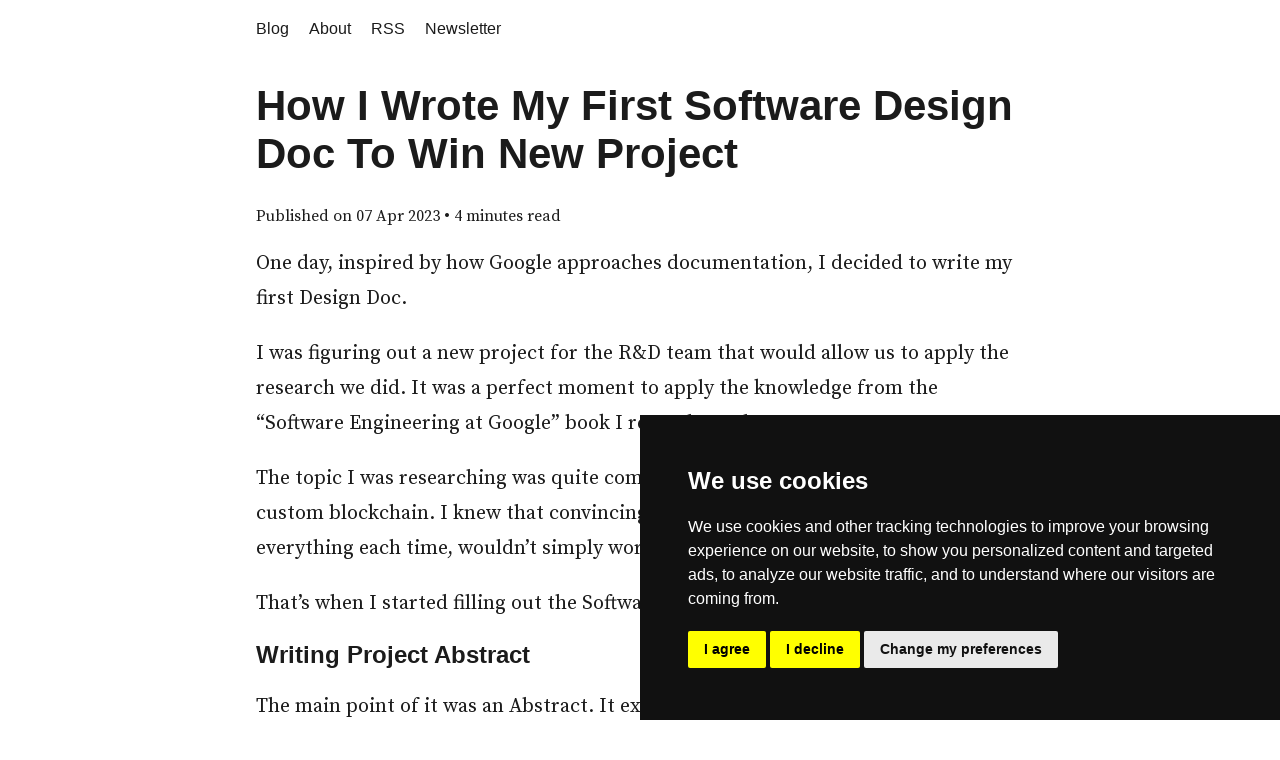

--- FILE ---
content_type: text/html;charset=UTF-8
request_url: https://www.idaszak.com/posts/first-software-design-doc/
body_size: 7710
content:
<!DOCTYPE html><html lang="en"><head>
    <meta charset="utf-8">
    <meta name="viewport" content="width=device-width, initial-scale=1.0">
    <link rel="shortcut icon" type="image/jpg" href="/img/favicon.png">
    <meta name="description" content="The story of how a Software Design Doc helped me kick off a new R&amp;D project and allowed me to validate assumptions.">
    <link rel="stylesheet" href="/css/index.css">
    <link rel="stylesheet" href="/css/prism-base16-monokai.dark.css">
    <link rel="alternate" href="/feed/feed.xml" type="application/atom+xml" title="Daniel Idaszak - Tech Leadership, Soft Skills, and Technical Writing.">
    <link rel="alternate" href="/feed/feed.json" type="application/json" title="Daniel Idaszak - Tech Leadership, Soft Skills, and Technical Writing.">
    <link rel="preload" href="https://fonts.googleapis.com/css?family=Source+Serif+Pro&amp;display=swap" as="style" onload="this.onload=null;this.rel='stylesheet'">
    <meta charset="utf-8">
	<meta http-equiv="X-UA-Compatible" content="IE=edge">
	<meta name="viewport" content="width=device-width, initial-scale=1">
	<title>How I Wrote My First Software Design Doc To Win New Project</title>
	<meta name="author" content="Daniel Idaszak">
	<meta name="title" content="How I Wrote My First Software Design Doc To Win New Project">
	<meta property="og:type" content="website">
	<meta property="og:url" content="https://www.idaszak.com/posts/first-software-design-doc/">
	<meta property="og:locale" content="en_US">
	<meta property="og:title" content="How I Wrote My First Software Design Doc To Win New Project">
	<meta property="og:image" content="https://res.cloudinary.com/djb5jfluq/image/upload/v1680719068/B6CA40C4-C7F4-47A1-87FB-7C85E00F55A5_yic6fk.png">
	<meta name="twitter:card" content="summary_large_image">
	<meta name="twitter:site" content="@idaszakdaniel">
	<meta name="twitter:creator" content="@idaszakdaniel">
	<meta name="twitter:url" content="https://www.idaszak.com/posts/first-software-design-doc/">
	<meta name="twitter:title" content="How I Wrote My First Software Design Doc To Win New Project">
	<meta name="twitter:image" content="https://res.cloudinary.com/djb5jfluq/image/upload/v1680719068/B6CA40C4-C7F4-47A1-87FB-7C85E00F55A5_yic6fk.png">
	<link rel="canonical" href="https://www.idaszak.com/posts/first-software-design-doc/">
    <noscript>
      <link
          href="https://fonts.googleapis.com/css?family=Source+Serif+Pro&display=swap"
          rel="stylesheet"
          type="text/css"
      />
    </noscript>
    <!-- Global site tag - Clicky -->
    

    <!-- Cookie Consent by FreePrivacyPolicy.com https://www.FreePrivacyPolicy.com -->
      <style type="text/css"></style><style type="text/css">.freeprivacypolicy-com---reset{-webkit-text-size-adjust:100%;-ms-text-size-adjust:100%;-ms-overflow-style:scrollbar;-webkit-tap-highlight-color:rgba(0,0,0,0);margin:0;font-family:-apple-system,BlinkMacSystemFont,"Segoe UI",Roboto,"Helvetica Neue",Arial,sans-serif,"Apple Color Emoji","Segoe UI Emoji","Segoe UI Symbol";font-size:1rem;font-weight:400;line-height:1.5;color:#212529;text-align:left;background-color:#fff}.freeprivacypolicy-com---reset *,.freeprivacypolicy-com---reset *::before,.freeprivacypolicy-com---reset *::after{box-sizing:border-box}.freeprivacypolicy-com---reset a,.freeprivacypolicy-com---reset li,.freeprivacypolicy-com---reset p,.freeprivacypolicy-com---reset h1,.freeprivacypolicy-com---reset h2,.freeprivacypolicy-com---reset input,.freeprivacypolicy-com---reset button,.freeprivacypolicy-com---reset select{border-style:none;box-shadow:none;margin:0;padding:0;border:0;font-size:100%;font:inherit;vertical-align:baseline;outline:none}@-ms-viewport{.freeprivacypolicy-com---reset{width:device-width}}.freeprivacypolicy-com---reset [tabindex="-1"]:focus{outline:0 !important}.freeprivacypolicy-com---reset h1,.freeprivacypolicy-com---reset h2,.freeprivacypolicy-com---reset h3,.freeprivacypolicy-com---reset h4,.freeprivacypolicy-com---reset h5,.freeprivacypolicy-com---reset h6{margin-top:0;margin-bottom:0;color:#000}.freeprivacypolicy-com---reset p{margin-top:0;margin-bottom:1rem}.freeprivacypolicy-com---reset div{display:block}.freeprivacypolicy-com---reset ol,.freeprivacypolicy-com---reset ul,.freeprivacypolicy-com---reset dl{margin-top:0;margin-bottom:1rem}.freeprivacypolicy-com---reset ol ol,.freeprivacypolicy-com---reset ul ul,.freeprivacypolicy-com---reset ol ul,.freeprivacypolicy-com---reset ul ol{margin-bottom:0}.freeprivacypolicy-com---reset b,.freeprivacypolicy-com---reset strong{font-weight:bolder}.freeprivacypolicy-com---reset small{font-size:80%}.freeprivacypolicy-com---reset a{color:#007bff;text-decoration:none;background-color:rgba(0,0,0,0);-webkit-text-decoration-skip:objects}.freeprivacypolicy-com---reset a:hover{color:#0056b3;text-decoration:underline}.freeprivacypolicy-com---reset a:not([href]):not([tabindex]){color:inherit;text-decoration:none}.freeprivacypolicy-com---reset a:not([href]):not([tabindex]):hover,.freeprivacypolicy-com---reset a:not([href]):not([tabindex]):focus{color:inherit;text-decoration:none}.freeprivacypolicy-com---reset a:not([href]):not([tabindex]):focus{outline:0}.freeprivacypolicy-com---reset label{display:inline-block;margin-bottom:.5rem}.freeprivacypolicy-com---reset button{border-radius:2px;padding:.5rem 1rem;outline:none;background:#dcdae5;color:#111;cursor:pointer;border:none}.freeprivacypolicy-com---reset button:focus{outline:none}.freeprivacypolicy-com---reset select{border-style:none;padding:.5rem 1rem}.freeprivacypolicy-com---reset input,.freeprivacypolicy-com---reset button,.freeprivacypolicy-com---reset select,.freeprivacypolicy-com---reset optgroup,.freeprivacypolicy-com---reset textarea{margin:0;font-family:inherit;font-size:inherit;line-height:inherit}.freeprivacypolicy-com---reset button,.freeprivacypolicy-com---reset input{overflow:visible}.freeprivacypolicy-com---reset button,.freeprivacypolicy-com---reset select{text-transform:none}.freeprivacypolicy-com---reset button,.freeprivacypolicy-com---reset html [type=button],.freeprivacypolicy-com---reset [type=reset],.freeprivacypolicy-com---reset [type=submit]{-webkit-appearance:button}.freeprivacypolicy-com---reset button::-moz-focus-inner,.freeprivacypolicy-com---reset [type=button]::-moz-focus-inner,.freeprivacypolicy-com---reset [type=reset]::-moz-focus-inner,.freeprivacypolicy-com---reset [type=submit]::-moz-focus-inner{padding:0;border-style:none}.freeprivacypolicy-com---reset input[type=radio],.freeprivacypolicy-com---reset input[type=checkbox]{box-sizing:border-box;padding:0}.freeprivacypolicy-com---reset [hidden]{display:none !important}</style><style type="text/css">.freeprivacypolicy-com---nb{overflow:auto;z-index:99999999999;font-size:16px}.freeprivacypolicy-com---nb .cc-nb-main-container{padding:3rem}.freeprivacypolicy-com---nb .cc-nb-title{font-size:24px;font-weight:600}.freeprivacypolicy-com---nb .cc-nb-text{font-size:16px;margin:0 0 1.25rem 0}.freeprivacypolicy-com---nb .cc-nb-okagree,.freeprivacypolicy-com---nb .cc-nb-reject,.freeprivacypolicy-com---nb .cc-nb-changep{font-weight:bold;font-size:14px;margin-right:.25rem !important;margin-bottom:.25rem !important}@media(max-width: 480px){.freeprivacypolicy-com---nb .cc-nb-okagree,.freeprivacypolicy-com---nb .cc-nb-reject,.freeprivacypolicy-com---nb .cc-nb-changep{display:block;width:100%}}.freeprivacypolicy-com---nb-headline{right:0;top:auto;bottom:0;left:0;max-width:100%;position:relative}@media(max-width: 320px),(max-height: 480px){.freeprivacypolicy-com---nb-headline{overflow:auto;height:200px;max-width:100%;right:0;top:auto;bottom:0;left:auto;position:fixed}}.freeprivacypolicy-com---nb-simple{right:0;top:auto;bottom:0;left:auto;max-width:50%;position:fixed}@media screen and (max-width: 600px){.freeprivacypolicy-com---nb-simple{max-width:80%}}@media(max-width: 320px),(max-height: 480px){.freeprivacypolicy-com---nb-simple{overflow:auto;height:200px;max-width:100%}}.freeprivacypolicy-com---nb-interstitial-overlay{position:fixed;top:0;left:0;height:100%;width:100%;background:rgba(0,0,0,.8);z-index:9999999999}.freeprivacypolicy-com---nb-interstitial{right:3vw;top:3vh;left:3vw;max-width:100%;position:fixed}@media(max-width: 320px),(max-height: 480px){.freeprivacypolicy-com---nb-interstitial{overflow:auto;height:200px;right:0;top:auto;bottom:0;left:auto;position:fixed}}.freeprivacypolicy-com---nb-standalone{position:fixed;top:0;left:0;height:100%;width:100%}@media(max-width: 320px),(max-height: 480px){.freeprivacypolicy-com---nb-standalone{overflow:auto;height:200px;max-width:100%;right:0;top:auto;bottom:0;left:auto;position:fixed}}.freeprivacypolicy-com---pc-overlay{width:100%;height:100%;position:fixed;background:rgba(0,0,0,.5);z-index:999999999999;top:0;left:0;display:none}@media screen and (max-width: 600px){.freeprivacypolicy-com---pc-overlay{overflow-y:scroll}}.freeprivacypolicy-com---pc-dialog{position:absolute;margin:30px auto;width:750px;max-width:90%;height:auto;left:0;right:0}.freeprivacypolicy-com---pc-dialog>div{width:100%}.freeprivacypolicy-com---pc-dialog .cc-pc-container{width:100%;display:flex;background:#fff;flex-direction:column}.freeprivacypolicy-com---pc-dialog .cc-pc-head{background:#fff;color:#111;display:flex;flex-direction:row;justify-content:space-between}@media screen and (max-width: 600px){.freeprivacypolicy-com---pc-dialog .cc-pc-head{flex-direction:column}}.freeprivacypolicy-com---pc-dialog .cc-pc-head-title{display:flex;padding-left:15px;flex-direction:column;justify-content:center;align-items:baseline}@media screen and (max-width: 600px){.freeprivacypolicy-com---pc-dialog .cc-pc-head-title{align-items:center;padding:15px 0 0 0}}.freeprivacypolicy-com---pc-dialog .cc-pc-head-title-text{font-size:16px;line-height:1.5;margin:0}.freeprivacypolicy-com---pc-dialog .cc-pc-head-title-headline{font-size:20px;font-weight:600;margin:0}.freeprivacypolicy-com---pc-dialog .cc-pc-head-lang{display:flex;align-items:center;padding-right:15px;min-height:80px;justify-content:center;flex-direction:row-reverse}@media screen and (max-width: 600px){.freeprivacypolicy-com---pc-dialog .cc-pc-head-lang{padding:15px 0;min-height:20px}}.freeprivacypolicy-com---pc-dialog .cc-pc-head-close{display:flex;align-items:center;justify-content:center;margin-left:15px}.freeprivacypolicy-com---pc-dialog .cc-cp-body{display:flex;flex-direction:row;align-items:stretch;background:#292929;color:#f5f5f5;border-bottom:none}@media screen and (max-width: 600px){.freeprivacypolicy-com---pc-dialog .cc-cp-body{flex-direction:column}}.freeprivacypolicy-com---pc-dialog .cc-cp-body-tabs{font-family:Arial,sans-serif !important;width:150px;margin:0;padding:0;background:#e6e6e6;min-width:150px}@media screen and (max-width: 600px){.freeprivacypolicy-com---pc-dialog .cc-cp-body-tabs{width:100%}}.freeprivacypolicy-com---pc-dialog .cc-cp-body-tabs-item{margin:0;padding:0;float:left;display:block;width:100%;color:#666;background:#e6e6e6;border-bottom:1px solid #ccc;border-right:1px solid #ccc;transition:all ease .1s;box-sizing:content-box}@media screen and (max-width: 600px){.freeprivacypolicy-com---pc-dialog .cc-cp-body-tabs-item{border-right:0}}.freeprivacypolicy-com---pc-dialog .cc-cp-body-tabs-item[active=true]{background:#292929;color:#f5f5f5}.freeprivacypolicy-com---pc-dialog .cc-cp-body-tabs-item-link{text-decoration:none;color:#666;display:block;padding:10px 5px 10px 10px;font-weight:700;font-size:12px;line-height:19px;position:relative;width:100%;text-align:left;background:none}.freeprivacypolicy-com---pc-dialog .cc-cp-body-content{background:#292929;color:#f5f5f5}.freeprivacypolicy-com---pc-dialog .cc-cp-body-content-entry{width:100%;display:none;padding:25px;box-sizing:border-box}.freeprivacypolicy-com---pc-dialog .cc-cp-body-content-entry[active=true]{display:block}.freeprivacypolicy-com---pc-dialog .cc-cp-body-content-entry-title{font-size:24px;font-weight:600}.freeprivacypolicy-com---pc-dialog .cc-cp-body-content-entry-text{font-size:16px;line-height:1.5}.freeprivacypolicy-com---pc-dialog .cc-cp-foot{background:#f2f2f2;display:flex;flex-direction:row;align-items:center;border-top:1px solid #ccc;justify-content:space-between}.freeprivacypolicy-com---pc-dialog .cc-cp-foot-byline{padding:20px 10px;font-size:14px;color:#333;display:block !important}.freeprivacypolicy-com---pc-dialog .cc-cp-foot-byline a{color:#999}.freeprivacypolicy-com---pc-dialog .cc-cp-foot-save{margin-right:10px;opacity:.9;transition:all ease .3s;font-size:14px;font-weight:bold;height:auto}.freeprivacypolicy-com---pc-dialog .cc-cp-foot-save:hover{opacity:1}.freeprivacypolicy-com---pc-dialog input[type=checkbox].cc-custom-checkbox{position:absolute;margin:2px 0 0 16px;cursor:pointer;appearance:none}.freeprivacypolicy-com---pc-dialog input[type=checkbox].cc-custom-checkbox+label{position:relative;padding:4px 0 0 50px;line-height:2em;cursor:pointer;display:inline;font-size:14px}.freeprivacypolicy-com---pc-dialog input[type=checkbox].cc-custom-checkbox+label:before{content:"";position:absolute;display:block;left:0;top:0;width:40px;height:24px;border-radius:16px;background:#fff;border:1px solid #d9d9d9;-webkit-transition:all .3s;transition:all .3s}.freeprivacypolicy-com---pc-dialog input[type=checkbox].cc-custom-checkbox+label:after{content:"";position:absolute;display:block;left:0px;top:0px;width:24px;height:24px;border-radius:16px;background:#fff;border:1px solid #d9d9d9;-webkit-transition:all .3s;transition:all .3s}.freeprivacypolicy-com---pc-dialog input[type=checkbox].cc-custom-checkbox+label:hover:after{box-shadow:0 0 5px rgba(0,0,0,.3)}.freeprivacypolicy-com---pc-dialog input[type=checkbox].cc-custom-checkbox:checked+label:after{margin-left:16px}.freeprivacypolicy-com---pc-dialog input[type=checkbox].cc-custom-checkbox:checked+label:before{background:#55d069}</style><style type="text/css">.freeprivacypolicy-com---palette-dark.freeprivacypolicy-com---nb{background-color:#111;color:#fff}.freeprivacypolicy-com---palette-dark .cc-nb-title{color:#fff}.freeprivacypolicy-com---palette-dark .cc-nb-text{color:#fff}.freeprivacypolicy-com---palette-dark .cc-nb-text a{color:#fff;text-decoration:underline}.freeprivacypolicy-com---palette-dark .cc-nb-text a:hover{text-decoration:none}.freeprivacypolicy-com---palette-dark .cc-nb-text a:focus{box-shadow:0 0 0 2px #3dd000}.freeprivacypolicy-com---palette-dark .cc-nb-okagree{color:#000;background-color:#ff0}.freeprivacypolicy-com---palette-dark .cc-nb-okagree:focus{box-shadow:0 0 0 2px #3dd000}.freeprivacypolicy-com---palette-dark .cc-nb-reject{color:#000;background-color:#ff0}.freeprivacypolicy-com---palette-dark .cc-nb-reject:focus{box-shadow:0 0 0 2px #3dd000}.freeprivacypolicy-com---palette-dark .cc-nb-changep{background-color:#eaeaea;color:#111}.freeprivacypolicy-com---palette-dark .cc-nb-changep:focus{box-shadow:0 0 0 2px #3dd000}.freeprivacypolicy-com---palette-dark .cc-pc-container{background:#212121}.freeprivacypolicy-com---palette-dark .cc-pc-head{background:#212121;color:#fff;border-bottom:1px solid #111}.freeprivacypolicy-com---palette-dark .cc-pc-head-title-headline{color:#fff}.freeprivacypolicy-com---palette-dark .cc-pc-head-title-text{color:#fff}.freeprivacypolicy-com---palette-dark .cc-pc-head-lang select{color:#212121}.freeprivacypolicy-com---palette-dark .cc-pc-head-lang select:focus{box-shadow:0 0 0 2px #ff0}.freeprivacypolicy-com---palette-dark .cc-pc-head-close{background:none;color:#e6e6e6}.freeprivacypolicy-com---palette-dark .cc-pc-head-close:active,.freeprivacypolicy-com---palette-dark .cc-pc-head-close:focus{border:2px solid #ff0}.freeprivacypolicy-com---palette-dark .cc-cp-body{background:#292929 !important;color:#f5f5f5}.freeprivacypolicy-com---palette-dark .cc-cp-body-tabs{color:#666;background:#e6e6e6}.freeprivacypolicy-com---palette-dark .cc-cp-body-tabs-item{border-right-color:#ccc;border-bottom-color:#ccc}.freeprivacypolicy-com---palette-dark .cc-cp-body-tabs-item-link{color:#666}.freeprivacypolicy-com---palette-dark .cc-cp-body-tabs-item-link:hover{color:#666}.freeprivacypolicy-com---palette-dark .cc-cp-body-tabs-item-link:focus{box-shadow:0 0 0 2px #292929}.freeprivacypolicy-com---palette-dark .cc-cp-body-tabs-item[active=true]{background:#292929 !important}.freeprivacypolicy-com---palette-dark .cc-cp-body-tabs-item[active=true] button{color:#f5f5f5}.freeprivacypolicy-com---palette-dark .cc-cp-body-content{background:#292929 !important;color:#f5f5f5}.freeprivacypolicy-com---palette-dark .cc-cp-body-content-entry-title{color:#fff}.freeprivacypolicy-com---palette-dark .cc-cp-body-content-entry-text{color:#fff}.freeprivacypolicy-com---palette-dark .cc-cp-body-content-entry a{color:#fff;text-decoration:underline}.freeprivacypolicy-com---palette-dark .cc-cp-body-content-entry a:hover{text-decoration:none}.freeprivacypolicy-com---palette-dark .cc-cp-body-content-entry a:focus{box-shadow:0 0 0 2px #ff0}.freeprivacypolicy-com---palette-dark .cc-cp-foot{background:#212121;border-top-color:#111}.freeprivacypolicy-com---palette-dark .cc-cp-foot-byline{color:#fff}.freeprivacypolicy-com---palette-dark .cc-cp-foot-byline a:focus{box-shadow:0 0 0 2px #ff0}.freeprivacypolicy-com---palette-dark .cc-cp-foot-save{background:#ff0;color:#000}.freeprivacypolicy-com---palette-dark .cc-cp-foot-save:focus{box-shadow:0 0 0 2px #3dd000}</style><style type="text/css">.freeprivacypolicy-com---palette-light.freeprivacypolicy-com---nb{background-color:#f2f2f2;color:#111}.freeprivacypolicy-com---palette-light .cc-nb-title{color:#111}.freeprivacypolicy-com---palette-light .cc-nb-text{color:#111}.freeprivacypolicy-com---palette-light .cc-nb-text a{color:#111;text-decoration:underline}.freeprivacypolicy-com---palette-light .cc-nb-text a:hover{text-decoration:none}.freeprivacypolicy-com---palette-light .cc-nb-text a:focus{box-shadow:0 0 0 2px #ff8d00}.freeprivacypolicy-com---palette-light .cc-nb-okagree{color:#fff;background-color:green}.freeprivacypolicy-com---palette-light .cc-nb-okagree:focus{box-shadow:0 0 0 2px #ff8d00}.freeprivacypolicy-com---palette-light .cc-nb-reject{color:#fff;background-color:green}.freeprivacypolicy-com---palette-light .cc-nb-reject:focus{box-shadow:0 0 0 2px #ff8d00}.freeprivacypolicy-com---palette-light .cc-nb-changep{background-color:#eaeaea;color:#111}.freeprivacypolicy-com---palette-light .cc-nb-changep:focus{box-shadow:0 0 0 2px #ff8d00}.freeprivacypolicy-com---palette-light .cc-pc-container{background:#fff}.freeprivacypolicy-com---palette-light .cc-pc-head{background:#fff;color:#111;border-bottom:1px solid #ccc}.freeprivacypolicy-com---palette-light .cc-pc-head-title-headline{color:#111}.freeprivacypolicy-com---palette-light .cc-pc-head-title-text{color:#111}.freeprivacypolicy-com---palette-light .cc-pc-head-lang select{color:#111}.freeprivacypolicy-com---palette-light .cc-pc-head-lang select:focus{box-shadow:0 0 0 2px green}.freeprivacypolicy-com---palette-light .cc-pc-head-close{background:none;color:#666}.freeprivacypolicy-com---palette-light .cc-pc-head-close:active,.freeprivacypolicy-com---palette-light .cc-pc-head-close:focus{border:2px solid green}.freeprivacypolicy-com---palette-light .cc-cp-body{background:#fbfbfb !important;color:#111}.freeprivacypolicy-com---palette-light .cc-cp-body-tabs{color:#666;background:#e6e6e6}.freeprivacypolicy-com---palette-light .cc-cp-body-tabs-item{border-right-color:#ccc;border-bottom-color:#ccc}.freeprivacypolicy-com---palette-light .cc-cp-body-tabs-item-link{color:#666}.freeprivacypolicy-com---palette-light .cc-cp-body-tabs-item-link:hover{color:#666}.freeprivacypolicy-com---palette-light .cc-cp-body-tabs-item-link:focus{box-shadow:0 0 0 2px #fbfbfb}.freeprivacypolicy-com---palette-light .cc-cp-body-tabs-item[active=true]{background:#fbfbfb !important}.freeprivacypolicy-com---palette-light .cc-cp-body-tabs-item[active=true] button{color:#111}.freeprivacypolicy-com---palette-light .cc-cp-body-content{background:#fbfbfb !important;color:#111}.freeprivacypolicy-com---palette-light .cc-cp-body-content-entry-title{color:#111}.freeprivacypolicy-com---palette-light .cc-cp-body-content-entry-text{color:#111}.freeprivacypolicy-com---palette-light .cc-cp-body-content-entry a{color:#111;text-decoration:underline}.freeprivacypolicy-com---palette-light .cc-cp-body-content-entry a:hover{text-decoration:none}.freeprivacypolicy-com---palette-light .cc-cp-body-content-entry a:focus{box-shadow:0 0 0 2px green}.freeprivacypolicy-com---palette-light .cc-cp-foot{background:#f2f2f2;border-top-color:#ccc}.freeprivacypolicy-com---palette-light .cc-cp-foot-byline{color:#111}.freeprivacypolicy-com---palette-light .cc-cp-foot-byline a:focus{box-shadow:0 0 0 2px green}.freeprivacypolicy-com---palette-light .cc-cp-foot-save{background:green;color:#fff}.freeprivacypolicy-com---palette-light .cc-cp-foot-save:focus{box-shadow:0 0 0 2px #ff8d00}</style><style type="text/css">.freeprivacypolicy-com---is-hidden{display:none}.freeprivacypolicy-com---is-visible{display:block}</style><style type="text/css">.freeprivacypolicy-com---nb.freeprivacypolicy-com---lang-ar,.freeprivacypolicy-com---pc-overlay.freeprivacypolicy-com---lang-ar{text-align:right}</style>
      

      <!-- Google Analytics -->
      <!-- Google tag (gtag.js) -->
      
      
      <!-- end of Google Analytics-->

      <noscript>Cookie Consent by <a href="https://www.freeprivacypolicy.com/" rel="noopener">Free Privacy Policy Generator</a></noscript>
      <!-- End Cookie Consent by FreePrivacyPolicy.com https://www.FreePrivacyPolicy.com -->
  </head>
  <body><div class="freeprivacypolicy-com---reset freeprivacypolicy-com---nb freeprivacypolicy-com---palette-dark freeprivacypolicy-com---nb-simple freeprivacypolicy-com---lang-en" id="freeprivacypolicy-com---nb" role="dialog" aria-modal="true" aria-labelledby="cc-nb-title" aria-describedby="cc-nb-text"><div class="cc-nb-main-container"><div class="cc-nb-title-container"><p class="cc-nb-title" id="cc-nb-title">We use cookies</p></div><div class="cc-nb-text-container"><p class="cc-nb-text" id="cc-nb-text">We use cookies and other tracking technologies to improve your browsing experience on our website, to show you personalized content and targeted ads, to analyze our website traffic, and to understand where our visitors are coming from.</p></div><div class="cc-nb-buttons-container"><button class="cc-nb-okagree" role="button">I agree</button><button class="cc-nb-reject" role="button">I decline</button><button class="cc-nb-changep" role="button">Change my preferences</button></div></div></div>
    <header>
      <ul class="nav">
        <li class="nav-item"><a href="/">Blog</a></li>
      <li class="nav-item"><a href="/about/">About</a></li>
      <li class="nav-item"><a href="/feed/feed.xml">RSS</a></li>
      <li class="nav-item"><a href="/newsletter/">Newsletter</a></li>

      </ul>
    </header>

    <main class="tmpl-post">
      <h1 class="post-title">How I Wrote My First Software Design Doc To Win New Project</h1>

Published on <time datetime="2023-04-07">07 Apr 2023</time>
 • 4 minutes read
<p>One day, inspired by how Google approaches documentation, I decided to write my first Design Doc.</p>
<p>I was figuring out a new project for the R&amp;D team that would allow us to apply the research we did. It was a perfect moment to apply the knowledge from the “Software Engineering at Google” book I recently read.</p>
<p>The topic I was researching was quite complex because it was a mobile app using a custom blockchain. I knew that convincing multiple stakeholders and explaining everything each time, wouldn’t simply work.</p>
<p>That’s when I started filling out the Software Design Doc template.</p>
<h2 id="writing-project-abstract" tabindex="-1">Writing Project Abstract <a class="direct-link" href="#writing-project-abstract" aria-hidden="true">#</a></h2>
<p>The main point of it was an Abstract. It explains what the app is, what would be its purpose, and finally what results we want to achieve from the research.</p>
<p>I also had to explain a few concepts around blockchain, so it’s clear to everyone who would be working on such a project in the future.</p>
<h2 id="adding-goals-and-non-goals-to-software-design-doc" tabindex="-1">Adding Goals and Non-Goals to Software Design Doc <a class="direct-link" href="#adding-goals-and-non-goals-to-software-design-doc" aria-hidden="true">#</a></h2>
<p>Explanation allowed me to gather the list of goals for the project, but something which was even more important was the list of non-goals.</p>
<p>It was a fun app to use for a closed circle of people. We were never supposed to release that to the public. The goal was for the developers to learn to build this type of app.</p>
<p>Going forward - we were never supposed to create an app that would use a real blockchain network and use cryptocurrency such as Ethereum.</p>
<p>It was a really important part of the Design Doc, and I believe that it was something that helped me to get the buy-in and make this project happen.</p>
<h2 id="what-is-the-main-design-doc-purpose" tabindex="-1">What is the Main Design Doc Purpose? <a class="direct-link" href="#what-is-the-main-design-doc-purpose" aria-hidden="true">#</a></h2>
<p>At this point, you might think that Design Doc made its purpose, and it will be no longer needed if stakeholders agreed to build it.</p>
<p>That’s wrong. It was a living document, which we started to update.</p>
<p>The first thing we did, was to agree upon an architecture for the app. As a team this time, we described how the app should be built and listed the main dependencies to use.</p>
<p>It became crucial in a fast pace, rotation-prone environment like R&amp;D. It allowed to speed up the onboarding process, which could be done partially async.</p>
<p>It will always be a tool included in my <a href="https://www.idaszak.com/posts/developer-onboarding-documentation/">developer onboarding documentation</a>.</p>
<h2 id="how-does-software-design-doc-help-validate-assumptions" tabindex="-1">How Does Software Design Doc Help Validate Assumptions? <a class="direct-link" href="#how-does-software-design-doc-help-validate-assumptions" aria-hidden="true">#</a></h2>
<p>Design Doc is also called a Request For Comments in different companies. In my case, it exactly turned out to work this way.</p>
<p>The architecture we outlined initially wasn’t created properly, and that was fine because the app's purpose was to find out what does work and what doesn't.</p>
<p>Design Doc allowed us to communicate our plans, and receive feedback. It turned out that some assumptions were wrong and we wouldn’t have the resources to build it this way.</p>
<div style="text-align: center;">
  <iframe src="https://techleadtoolkit.substack.com/embed" style="border:1px solid #EEE; background:white; display: block; margin: auto; width: 100%; max-width: 480px; height: 320px;" frameborder="0" scrolling="no"></iframe>
</div>
<h2 id="software-design-doc-used-by-another-team" tabindex="-1">Software Design Doc Used by Another Team <a class="direct-link" href="#software-design-doc-used-by-another-team" aria-hidden="true">#</a></h2>
<p>The best thing that happened to my Design Doc, and to prove how useful it is, was a moment when the project split. Another team kicked off their version of my idea to also learn about Blockchain.</p>
<p>The main resource they followed when designing their solution, was the design document I wrote.</p>
<h2 id="who-was-the-main-recipient-of-my-documentation" tabindex="-1">Who Was The Main Recipient of My Documentation? <a class="direct-link" href="#who-was-the-main-recipient-of-my-documentation" aria-hidden="true">#</a></h2>
<p>Although the document was created with stakeholders in mind, it was the most useful for project team members.</p>
<p>It was mobile app-specific, but it proved useful for backend devs, web frontend devs, and the DevOps team too.</p>
<p>The most interested teams were UX and UI teams, which had to understand all the complicated things we were doing with the app. It was a challenge to design an app that handles security in a different way than usual and where backend requests are taking some time to pass through.</p>
<h2 id="how-to-get-the-most-of-software-design-doc" tabindex="-1">How to Get The Most of Software Design Doc? <a class="direct-link" href="#how-to-get-the-most-of-software-design-doc" aria-hidden="true">#</a></h2>
<h3 id="maintenenace-process" tabindex="-1">Maintenenace process <a class="direct-link" href="#maintenenace-process" aria-hidden="true">#</a></h3>
<p>One thing which is worth doing is proper maintenance of the document. I didn’t think that it will be so useful for the team’s reference and onboarding.</p>
<h3 id="stakeholders-and-approvers" tabindex="-1">Stakeholders and Approvers <a class="direct-link" href="#stakeholders-and-approvers" aria-hidden="true">#</a></h3>
<p>It’s worth including the stakeholders and approvers of the document, but it’s important to update this list often. In my case, it was confusing for the team, to whom to reach out with questions.</p>
<h3 id="resources" tabindex="-1">Resources <a class="direct-link" href="#resources" aria-hidden="true">#</a></h3>
<p>The list of resources and designs was useful to everyone It's important to remember that this list changes often and should include the new files created by the team.</p>
<h3 id="specification" tabindex="-1">Specification <a class="direct-link" href="#specification" aria-hidden="true">#</a></h3>
<p>I wasn’t convinced to create a screen-by-screen specification with explanations. There was a Design link available, so what’s the point? In retrospect, I would at least describe the basic flow, which would speed up onboarding.</p>
<h2 id="summary" tabindex="-1">Summary <a class="direct-link" href="#summary" aria-hidden="true">#</a></h2>
<p>When I was creating my first Design Doc, the main assumption was to learn to do it and check if it will work. To my surprise, my little experiment became a key document for stakeholders and team members.</p>
<p>The Design Document in the form of a request for comments is and will be one of the most important tools for a Tech Lead.</p>
<h2 id="what-is-your-experience-with-software-design-docs" tabindex="-1">What is Your Experience with Software Design Docs? <a class="direct-link" href="#what-is-your-experience-with-software-design-docs" aria-hidden="true">#</a></h2>
<p>Let me know your thoughts on Threads - <a href="https://www.threads.net/@this.dev">@this.dev</a> or Twitter - <a href="https://twitter.com/IdaszakDaniel">@IdaszakDaniel</a>.</p>


<iframe id="twitter-widget-1" scrolling="no" frameborder="0" allowtransparency="true" allowfullscreen="true" class="twitter-share-button twitter-share-button-rendered twitter-tweet-button" title="X Post Button" src="https://platform.twitter.com/widgets/tweet_button.2f70fb173b9000da126c79afe2098f02.en.html#dnt=false&amp;id=twitter-widget-1&amp;lang=en&amp;original_referer=https%3A%2F%2Fwww.idaszak.com%2Fposts%2Ffirst-software-design-doc%2F&amp;size=l&amp;text=%40IdaszakDaniel%20How%20I%20Wrote%20My%20First%20Software%20Design%20Doc%20To%20Win%20New%20Project&amp;time=1768732246323&amp;type=share&amp;url=https%3A%2F%2Fwww.idaszak.com%2Fposts%2Ffirst-software-design-doc%2F" style="position: static; visibility: visible; width: 72px; height: 28px;"></iframe>

<div class="article-footer">
  <img src="https://avatars.githubusercontent.com/u/13623089?v=4" alt="Daniel Idaszak profile picture" class="footer-image">
  <div class="article-footer-wrapper">
    <div class="article-footer-buttons">
      <p>DANIEL</p>
      <iframe id="twitter-widget-0" scrolling="no" frameborder="0" allowtransparency="true" allowfullscreen="true" class="twitter-follow-button twitter-follow-button-rendered" title="Twitter Follow Button" src="https://platform.twitter.com/widgets/follow_button.2f70fb173b9000da126c79afe2098f02.en.html#dnt=false&amp;id=twitter-widget-0&amp;lang=en&amp;screen_name=IdaszakDaniel&amp;show_count=false&amp;show_screen_name=true&amp;size=m&amp;time=1768732246322" style="position: static; visibility: visible; width: 167px; height: 20px;" data-screen-name="IdaszakDaniel"></iframe>
    </div>
    <p>Turning coders into Leaders through Soft Skills and Technical Writing. Tech Lead, React Native R&amp;D at Netguru.</p>
  </div>
</div>

    </main>

    <footer>
      <div class="footer-text">
        © Daniel Idaszak 2025
      </div>
    </footer>

  


<iframe scrolling="no" frameborder="0" allowtransparency="true" src="https://platform.twitter.com/widgets/widget_iframe.2f70fb173b9000da126c79afe2098f02.html?origin=https%3A%2F%2Fwww.idaszak.com" title="Twitter settings iframe" style="display: none;"></iframe><iframe id="rufous-sandbox" scrolling="no" frameborder="0" allowtransparency="true" allowfullscreen="true" style="position: absolute; visibility: hidden; display: none; width: 0px; height: 0px; padding: 0px; border: none;" title="Twitter analytics iframe"></iframe><script defer src="https://static.cloudflareinsights.com/beacon.min.js/vcd15cbe7772f49c399c6a5babf22c1241717689176015" integrity="sha512-ZpsOmlRQV6y907TI0dKBHq9Md29nnaEIPlkf84rnaERnq6zvWvPUqr2ft8M1aS28oN72PdrCzSjY4U6VaAw1EQ==" data-cf-beacon='{"version":"2024.11.0","token":"def05db0c18a4374ab8f4b196ac76988","r":1,"server_timing":{"name":{"cfCacheStatus":true,"cfEdge":true,"cfExtPri":true,"cfL4":true,"cfOrigin":true,"cfSpeedBrain":true},"location_startswith":null}}' crossorigin="anonymous"></script>
</body></html>

--- FILE ---
content_type: text/css; charset=UTF-8
request_url: https://www.idaszak.com/css/index.css
body_size: 2121
content:
@import url("https://fonts.googleapis.com/css2?family=Roboto+Slab&display=swap");
/* Colors */
:root {
  --lightgray: #e0e0e0;
  --gray: #c0c0c0;
  --darkgray: #333;
  --almostblack: #1b1b1b;
  --navy: #17050f;
  --blue: #082840;
  --white: rgb(255, 255, 255);
  --offwhite: #f6f6f6;
  --yellowgreen: #aaff00;
  --lightblue: rgb(0, 225, 255);
}

/* Global stylesheet */
* {
  box-sizing: border-box;
}

html,
body {
  padding: 0;
  margin: auto;
  max-width: 50em;
  font-family: 'Source Serif Pro', -apple-system, system-ui, sans-serif;
  color: var(--almostblack);
  background-color: var(--white);
}

h1,
h2,
h3,
h4,
h5,
h6,
header {
  font-family: sans-serif;
}

p {
  font-size: 1.25em; /*20 */
  line-height: 1.75em; /*32*/
  font-weight: 400;
}

p:last-child {
  margin-bottom: 0;
}
p,
.tmpl-post li {
  line-height: 1.75em;
}
a[href] {
  color: var(--almostblack);
}

a[href]:hover {
  color: var(--lightgray);
}

main {
  padding: 1rem;
}
main :first-child {
  margin-top: 0;
}
header {
  padding-bottom: 0.25em;
  padding-top: 0.25em;
  margin-bottom: 0.5em;
}
header:after {
  content: "";
  display: table;
  clear: both;
}

.hero {
  padding: 2em;
  background: rgb(2, 0, 36);
  background: linear-gradient(238deg, #0080ff, #00f, #8000ff);
  border-radius: 5px;
  color: var(--white);
  box-shadow: black 5px 5px 2px;
}

.hero > h2 {
  margin: 0;
}

pre,
code {
  font-family: Consolas, Menlo, Monaco, "Andale Mono WT", "Andale Mono",
    "Lucida Console", "Lucida Sans Typewriter", "DejaVu Sans Mono",
    "Bitstream Vera Sans Mono", "Liberation Mono", "Nimbus Mono L",
    "Courier New", Courier, monospace;
  line-height: 1.5;
}
pre {
  font-size: 14px;
  line-height: 1.375;
  direction: ltr;
  text-align: left;
  white-space: pre;
  word-spacing: normal;
  word-break: normal;
  -moz-tab-size: 2;
  -o-tab-size: 2;
  tab-size: 2;
  -webkit-hyphens: none;
  -moz-hyphens: none;
  -ms-hyphens: none;
  hyphens: none;
  padding: 1em;
  margin: 0.5em 0;
  background-color: var(--offwhite);
  color: var(--darkgray);
  border-radius: 5px;
}
code {
  word-break: break-all;
}

blockquote {
  border-left: solid var(--yellowgreen) 0.2em;
  border-right: solid var(--yellowgreen) 0.2em;
  border-radius: 1em;
  margin: 2em 0;
  padding: 2em;
  color: var(--offwhite);
  font-weight: bold;
}
.highlight-line {
  display: block;
  padding: 0.125em 1em;
  text-decoration: none; /* override del, ins, mark defaults */
  color: inherit; /* override del, ins, mark defaults */
}

/* allow highlighting empty lines */
.highlight-line:empty:before {
  content: " ";
}
/* avoid double line breaks when using display: block; */
.highlight-line + br {
  display: none;
}

.highlight-line-isdir {
  color: #b0b0b0;
  background-color: #222;
}
.highlight-line-active {
  background-color: #444;
  background-color: hsla(0, 0%, 27%, 0.8);
}
.highlight-line-add {
  background-color: #45844b;
}
.highlight-line-remove {
  background-color: #902f2f;
}

/* Header */
.home {
  padding: 0 1rem;
  float: left;
  margin: 1rem 0; /* 16px /16 */
  /* font-family: "Montserrat", sans-serif; */
  font-size: 1.375em /*22px */
}
.home :link {
  text-decoration: none;
}

/* Nav */
.nav {
  padding: 0;
  list-style: none;
  float: left;
  margin-left: 1em;
}
.nav-item {
  display: inline-block;
  margin-right: 1em;
}
.nav-item a[href]:not(:hover) {
  text-decoration: none;
}
.nav-item-active {
  font-weight: 700;
}

.logo-nav {
  margin-right: 5px;
}

.profile {
  text-align: center;
}

.profile-image {
  height: 100px;
  width: 100px;
  border-radius: 50%;
  display: inline-block;
  margin-bottom: 5px;
}
.profile h1 {
  font-family: 'system-ui';
}

.profile h2 {
  font-family: 'Source Serif Pro';
  font-size: 1em;
  font-weight: 300;
}

.about {
  font-family: 'system-ui' !important;
}

.about-link{
  text-decoration: underline !important;
}

.post-title {
  font-family: sans-serif;
  font-size: 42px;
}

/* Posts list */
.postlist {
  list-style: none;
  padding: 0;
  padding-bottom: 2em;
}
.postlist-item {
  /* display: flex; */
  flex-wrap: wrap;
  align-items: baseline;
  line-height: 1.8;
  padding: 10px 0;
  font-size: 1.2em
}
.postlist-item:before {
  /* display: inline-block; */
  pointer-events: none;
  line-height: 100%;
  text-align: right;
}
.postlist-date,
.postlist-item:before {
  font-size: 0.8125em; /* 13px /16 */
  color:var(--darkgray);
}
.postlist-item a {
  text-decoration: none !important;
}
.postlist-date {
  word-spacing: -0.5px;
}
.postlist-link {
  padding: 0.25em;
  /* text-underline-position: from-font;
  text-underline-offset: 0;
  text-decoration-thickness: 1px;
  border-radius: 5px; */
}
a:-webkit-any-link {
  text-decoration: underline;
}
a.postlist-link:hover {
  color:var(--white);
}
.postlist-item-active .postlist-link {
  font-weight: bold;
}
.tmpl-home .postlist-link {
  font-size: 1.1875em; /* 19px /16 */
  font-weight: 700;
}
.postlist-description {
  font-size: 0.7em;
}
.postlist-description a{
  text-decoration: underline;
}

/* Tags */
.post-tag {
  display: inline-flex;
  align-items: center;
  justify-content: center;
  text-transform: uppercase;
  font-size: 0.75em; /* 12px /16 */
  padding: 0.08333333333333em 0.66em;
  margin-left: 0.6666666666667em; /* 8px /12 */
  margin-top: 0.5em; /* 6px /12 */
  margin-bottom: 0.5em; /* 6px /12 */
  color: var(--white);
  /* border: 1px solid var(--gray); */
  background-color: var(--darkgray);
  border-radius: 0.25em; /* 3px /12 */
  text-decoration: none;
  line-height: 1.8;
}

.post-tag-xl {
  font-size: 1.25em; /* 12px /16 */
  padding: 0.66em 0.66em;
  margin-left: 0;
  margin-right: 0.5em;
  color: var(--white);
  border-radius: 0.5em; /* 3px /12 */
  line-height: 1.8;
  box-shadow: black 5px 5px 2px;
}

.tmpl-post img {
  width: 100%;
  height: auto;
}

.tag-name-title {
  color: var(--yellowgreen);
}
a[href].post-tag,
a[href].post-tag:visited {
  color: inherit;
}

.postlist-item > .post-tag {
  align-self: center;
}

/* Direct Links / Markdown Headers */
.direct-link {
  font-family: sans-serif;
  text-decoration: none;
  font-style: normal;
  margin-left: 0.1em;
}
a[href].direct-link,
a[href].direct-link:visited {
  color: transparent;
}
a[href].direct-link:focus,
table {
  border-collapse: collapse;
  width: 100%;
  margin-top: 2em;
  margin-bottom: 4em;
}

a[href].direct-link:hover {
  color: black;
}

table td {
  border-bottom: 1px dashed var(--lightgray);
  padding: 15px 8px;
}

table tr:hover {
  background-color: var(--blue);
}

table th {
  border-bottom: 3px solid var(--lightgray);
  padding-top: 10px;
  padding-bottom: 10px;
  text-align: left;
}

p > code {
  color: #3f3f3f;
  background-color: #e9e9e9;
  padding: 0 5px;
}

.callout {
  background-color: #e6e6e6;
  padding: 36px;
  margin: 10px 0px 10px 0px;
}

.post-footer {
  display: flex;
  justify-content: space-between;
  padding: 4em 0;
}

.post-footer > div {
  width: 50%;
}

.post-footer > .next-post {
  text-align: right;
}

.post-footer > div > a {
  padding: 5px;
  border-radius: 5px;
  font-weight: bold;
  line-height: 2em;
  color: var(--white);
}

.post-footer > div > a:hover {
  color: var(--white);
}

::-moz-selection {
  background: var(--lightblue);
  color: var(--darkgray);
}
::selection {
  background: var(--lightblue);
  color: var(--darkgray);
}

.tags-container {
  margin-bottom: 5em;
}
.article-footer {
  display: flex;
  flex-direction: row;
  margin-top: 50px;
}
.article-footer > img{
  height: 50px;
  width: 50px;
  border-radius: 50%;
  display: inline-block;
  margin: 10px;
}
.article-footer-wrapper {
  display:flex;
  flex-direction: column;
}
.article-footer-buttons {
  display: flex;
  flex-direction: row;
}

.article-footer-buttons > p{
  font-size: 15px;
  margin-right: 10px;
  margin-bottom: 0px;
  font-family: sans-serif;
  font-weight: bold;
}
.twitter-follow-button{
  margin-top: 2px;
}
.article-footer-wrapper > p {
  font-size: 17px;
  margin-top: 8px;
}

footer {
  display: flex;
  flex-direction: column;
  align-items: center;
  padding: 6em 0 2em;
  font-family: 'Source Serif Pro', serif;
}

.footer-text {
  font-size: 0.8em;
  font-weight: bold;
  color: var(--darkgray);
  margin-bottom: 25px;
  margin-top: 10px;
}

@-webkit-keyframes rainbow {
  0% {
    background-position: 0% 82%;
  }
  50% {
    background-position: 100% 19%;
  }
  100% {
    background-position: 0% 82%;
  }
}
@-moz-keyframes rainbow {
  0% {
    background-position: 0% 82%;
  }
  50% {
    background-position: 100% 19%;
  }
  100% {
    background-position: 0% 82%;
  }
}
@-o-keyframes rainbow {
  0% {
    background-position: 0% 82%;
  }
  50% {
    background-position: 100% 19%;
  }
  100% {
    background-position: 0% 82%;
  }
}
@keyframes rainbow {
  0% {
    background-position: 0% 82%;
  }
  50% {
    background-position: 100% 19%;
  }
  100% {
    background-position: 0% 82%;
  }
}

.animated-rainbow-hover:hover,
.animated-rainbow-hover:focus {
  color: var(--white);
  background: linear-gradient(
    238deg,
    red,
    #ff8000,
    #ff0,
    #80ff00,
    #0f0,
    #00ff80,
    #0080ff,
    #00f,
    #8000ff,
    #ff0080
  );
  background-size: 1200% 1200%;
  -webkit-animation: rainbow 16s ease infinite;
  -z-animation: rainbow 16s ease infinite;
  -o-animation: rainbow 16s ease infinite;
  animation: rainbow 16s ease infinite;
}


--- FILE ---
content_type: text/css; charset=UTF-8
request_url: https://www.idaszak.com/css/prism-base16-monokai.dark.css
body_size: 68
content:
code[class*="language-"], pre[class*="language-"] {
	font-size: 14px;
	line-height: 1.375;
	direction: ltr;
	text-align: left;
	white-space: pre;
	word-spacing: normal;
	word-break: normal;
	-moz-tab-size: 2;
	-o-tab-size: 2;
	tab-size: 2;
	-webkit-hyphens: none;
	-moz-hyphens: none;
	-ms-hyphens: none;
	hyphens: none;
	background: #272822;
	color: #f8f8f2;
}
pre[class*="language-"] {
	padding: 1.5em 0;
	margin: .5em 0;
	overflow: auto;
}
:not(pre) > code[class*="language-"] {
	padding: .1em;
	border-radius: .3em;
}
.token.comment, .token.prolog, .token.doctype, .token.cdata {
	color: #75715e;
}
.token.punctuation {
	color: #f8f8f2;
}
.token.namespace {
	opacity: .7;
}
.token.operator, .token.boolean, .token.number {
	color: #fd971f;
}
.token.property {
	color: #f4bf75;
}
.token.tag {
	color: #66d9ef;
}
.token.string {
	color: #a1efe4;
}
.token.selector {
	color: #ae81ff;
}
.token.attr-name {
	color: #fd971f;
}
.token.entity, .token.url, .language-css .token.string, .style .token.string {
	color: #a1efe4;
}
.token.attr-value, .token.keyword, .token.control, .token.directive, .token.unit {
	color: #a6e22e;
}
.token.statement, .token.regex, .token.atrule {
	color: #a1efe4;
}
.token.placeholder, .token.variable {
	color: #66d9ef;
}
.token.deleted {
	text-decoration: line-through;
}
.token.inserted {
	border-bottom: 1px dotted #f9f8f5;
	text-decoration: none;
}
.token.italic {
	font-style: italic;
}
.token.important, .token.bold {
	font-weight: bold;
}
.token.important {
	color: #f92672;
}
.token.entity {
	cursor: help;
}
pre > code.highlight {
	outline: 0.4em solid #f92672;
	outline-offset: .4em;
}
